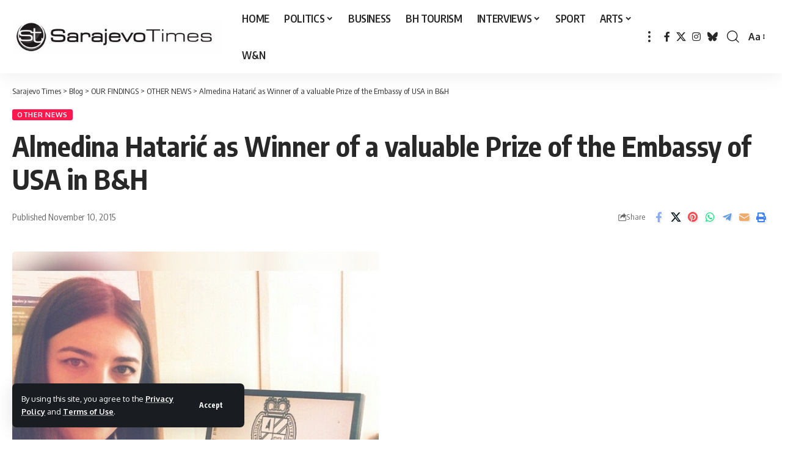

--- FILE ---
content_type: text/html; charset=utf-8
request_url: https://www.google.com/recaptcha/api2/aframe
body_size: 268
content:
<!DOCTYPE HTML><html><head><meta http-equiv="content-type" content="text/html; charset=UTF-8"></head><body><script nonce="gaMql24bZDvM4VBrZ1DHog">/** Anti-fraud and anti-abuse applications only. See google.com/recaptcha */ try{var clients={'sodar':'https://pagead2.googlesyndication.com/pagead/sodar?'};window.addEventListener("message",function(a){try{if(a.source===window.parent){var b=JSON.parse(a.data);var c=clients[b['id']];if(c){var d=document.createElement('img');d.src=c+b['params']+'&rc='+(localStorage.getItem("rc::a")?sessionStorage.getItem("rc::b"):"");window.document.body.appendChild(d);sessionStorage.setItem("rc::e",parseInt(sessionStorage.getItem("rc::e")||0)+1);localStorage.setItem("rc::h",'1769025982933');}}}catch(b){}});window.parent.postMessage("_grecaptcha_ready", "*");}catch(b){}</script></body></html>